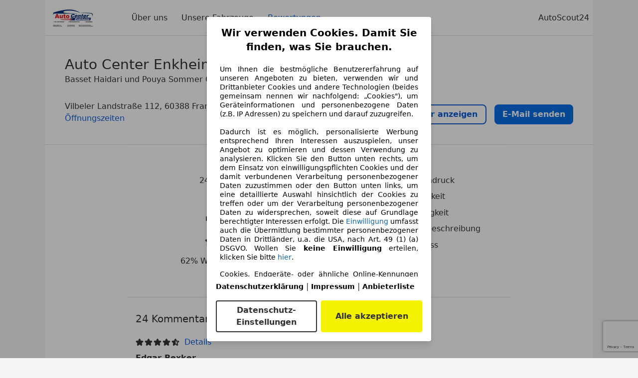

--- FILE ---
content_type: text/html; charset=utf-8
request_url: https://www.google.com/recaptcha/api2/anchor?ar=1&k=6LcQ_uYnAAAAACbgtJHpIsw_XfovtCGmJn-NgXSx&co=aHR0cHM6Ly93d3cuYXV0b3Njb3V0MjQuZGU6NDQz&hl=en&v=PoyoqOPhxBO7pBk68S4YbpHZ&size=invisible&anchor-ms=20000&execute-ms=30000&cb=5m47rkul8dvs
body_size: 48803
content:
<!DOCTYPE HTML><html dir="ltr" lang="en"><head><meta http-equiv="Content-Type" content="text/html; charset=UTF-8">
<meta http-equiv="X-UA-Compatible" content="IE=edge">
<title>reCAPTCHA</title>
<style type="text/css">
/* cyrillic-ext */
@font-face {
  font-family: 'Roboto';
  font-style: normal;
  font-weight: 400;
  font-stretch: 100%;
  src: url(//fonts.gstatic.com/s/roboto/v48/KFO7CnqEu92Fr1ME7kSn66aGLdTylUAMa3GUBHMdazTgWw.woff2) format('woff2');
  unicode-range: U+0460-052F, U+1C80-1C8A, U+20B4, U+2DE0-2DFF, U+A640-A69F, U+FE2E-FE2F;
}
/* cyrillic */
@font-face {
  font-family: 'Roboto';
  font-style: normal;
  font-weight: 400;
  font-stretch: 100%;
  src: url(//fonts.gstatic.com/s/roboto/v48/KFO7CnqEu92Fr1ME7kSn66aGLdTylUAMa3iUBHMdazTgWw.woff2) format('woff2');
  unicode-range: U+0301, U+0400-045F, U+0490-0491, U+04B0-04B1, U+2116;
}
/* greek-ext */
@font-face {
  font-family: 'Roboto';
  font-style: normal;
  font-weight: 400;
  font-stretch: 100%;
  src: url(//fonts.gstatic.com/s/roboto/v48/KFO7CnqEu92Fr1ME7kSn66aGLdTylUAMa3CUBHMdazTgWw.woff2) format('woff2');
  unicode-range: U+1F00-1FFF;
}
/* greek */
@font-face {
  font-family: 'Roboto';
  font-style: normal;
  font-weight: 400;
  font-stretch: 100%;
  src: url(//fonts.gstatic.com/s/roboto/v48/KFO7CnqEu92Fr1ME7kSn66aGLdTylUAMa3-UBHMdazTgWw.woff2) format('woff2');
  unicode-range: U+0370-0377, U+037A-037F, U+0384-038A, U+038C, U+038E-03A1, U+03A3-03FF;
}
/* math */
@font-face {
  font-family: 'Roboto';
  font-style: normal;
  font-weight: 400;
  font-stretch: 100%;
  src: url(//fonts.gstatic.com/s/roboto/v48/KFO7CnqEu92Fr1ME7kSn66aGLdTylUAMawCUBHMdazTgWw.woff2) format('woff2');
  unicode-range: U+0302-0303, U+0305, U+0307-0308, U+0310, U+0312, U+0315, U+031A, U+0326-0327, U+032C, U+032F-0330, U+0332-0333, U+0338, U+033A, U+0346, U+034D, U+0391-03A1, U+03A3-03A9, U+03B1-03C9, U+03D1, U+03D5-03D6, U+03F0-03F1, U+03F4-03F5, U+2016-2017, U+2034-2038, U+203C, U+2040, U+2043, U+2047, U+2050, U+2057, U+205F, U+2070-2071, U+2074-208E, U+2090-209C, U+20D0-20DC, U+20E1, U+20E5-20EF, U+2100-2112, U+2114-2115, U+2117-2121, U+2123-214F, U+2190, U+2192, U+2194-21AE, U+21B0-21E5, U+21F1-21F2, U+21F4-2211, U+2213-2214, U+2216-22FF, U+2308-230B, U+2310, U+2319, U+231C-2321, U+2336-237A, U+237C, U+2395, U+239B-23B7, U+23D0, U+23DC-23E1, U+2474-2475, U+25AF, U+25B3, U+25B7, U+25BD, U+25C1, U+25CA, U+25CC, U+25FB, U+266D-266F, U+27C0-27FF, U+2900-2AFF, U+2B0E-2B11, U+2B30-2B4C, U+2BFE, U+3030, U+FF5B, U+FF5D, U+1D400-1D7FF, U+1EE00-1EEFF;
}
/* symbols */
@font-face {
  font-family: 'Roboto';
  font-style: normal;
  font-weight: 400;
  font-stretch: 100%;
  src: url(//fonts.gstatic.com/s/roboto/v48/KFO7CnqEu92Fr1ME7kSn66aGLdTylUAMaxKUBHMdazTgWw.woff2) format('woff2');
  unicode-range: U+0001-000C, U+000E-001F, U+007F-009F, U+20DD-20E0, U+20E2-20E4, U+2150-218F, U+2190, U+2192, U+2194-2199, U+21AF, U+21E6-21F0, U+21F3, U+2218-2219, U+2299, U+22C4-22C6, U+2300-243F, U+2440-244A, U+2460-24FF, U+25A0-27BF, U+2800-28FF, U+2921-2922, U+2981, U+29BF, U+29EB, U+2B00-2BFF, U+4DC0-4DFF, U+FFF9-FFFB, U+10140-1018E, U+10190-1019C, U+101A0, U+101D0-101FD, U+102E0-102FB, U+10E60-10E7E, U+1D2C0-1D2D3, U+1D2E0-1D37F, U+1F000-1F0FF, U+1F100-1F1AD, U+1F1E6-1F1FF, U+1F30D-1F30F, U+1F315, U+1F31C, U+1F31E, U+1F320-1F32C, U+1F336, U+1F378, U+1F37D, U+1F382, U+1F393-1F39F, U+1F3A7-1F3A8, U+1F3AC-1F3AF, U+1F3C2, U+1F3C4-1F3C6, U+1F3CA-1F3CE, U+1F3D4-1F3E0, U+1F3ED, U+1F3F1-1F3F3, U+1F3F5-1F3F7, U+1F408, U+1F415, U+1F41F, U+1F426, U+1F43F, U+1F441-1F442, U+1F444, U+1F446-1F449, U+1F44C-1F44E, U+1F453, U+1F46A, U+1F47D, U+1F4A3, U+1F4B0, U+1F4B3, U+1F4B9, U+1F4BB, U+1F4BF, U+1F4C8-1F4CB, U+1F4D6, U+1F4DA, U+1F4DF, U+1F4E3-1F4E6, U+1F4EA-1F4ED, U+1F4F7, U+1F4F9-1F4FB, U+1F4FD-1F4FE, U+1F503, U+1F507-1F50B, U+1F50D, U+1F512-1F513, U+1F53E-1F54A, U+1F54F-1F5FA, U+1F610, U+1F650-1F67F, U+1F687, U+1F68D, U+1F691, U+1F694, U+1F698, U+1F6AD, U+1F6B2, U+1F6B9-1F6BA, U+1F6BC, U+1F6C6-1F6CF, U+1F6D3-1F6D7, U+1F6E0-1F6EA, U+1F6F0-1F6F3, U+1F6F7-1F6FC, U+1F700-1F7FF, U+1F800-1F80B, U+1F810-1F847, U+1F850-1F859, U+1F860-1F887, U+1F890-1F8AD, U+1F8B0-1F8BB, U+1F8C0-1F8C1, U+1F900-1F90B, U+1F93B, U+1F946, U+1F984, U+1F996, U+1F9E9, U+1FA00-1FA6F, U+1FA70-1FA7C, U+1FA80-1FA89, U+1FA8F-1FAC6, U+1FACE-1FADC, U+1FADF-1FAE9, U+1FAF0-1FAF8, U+1FB00-1FBFF;
}
/* vietnamese */
@font-face {
  font-family: 'Roboto';
  font-style: normal;
  font-weight: 400;
  font-stretch: 100%;
  src: url(//fonts.gstatic.com/s/roboto/v48/KFO7CnqEu92Fr1ME7kSn66aGLdTylUAMa3OUBHMdazTgWw.woff2) format('woff2');
  unicode-range: U+0102-0103, U+0110-0111, U+0128-0129, U+0168-0169, U+01A0-01A1, U+01AF-01B0, U+0300-0301, U+0303-0304, U+0308-0309, U+0323, U+0329, U+1EA0-1EF9, U+20AB;
}
/* latin-ext */
@font-face {
  font-family: 'Roboto';
  font-style: normal;
  font-weight: 400;
  font-stretch: 100%;
  src: url(//fonts.gstatic.com/s/roboto/v48/KFO7CnqEu92Fr1ME7kSn66aGLdTylUAMa3KUBHMdazTgWw.woff2) format('woff2');
  unicode-range: U+0100-02BA, U+02BD-02C5, U+02C7-02CC, U+02CE-02D7, U+02DD-02FF, U+0304, U+0308, U+0329, U+1D00-1DBF, U+1E00-1E9F, U+1EF2-1EFF, U+2020, U+20A0-20AB, U+20AD-20C0, U+2113, U+2C60-2C7F, U+A720-A7FF;
}
/* latin */
@font-face {
  font-family: 'Roboto';
  font-style: normal;
  font-weight: 400;
  font-stretch: 100%;
  src: url(//fonts.gstatic.com/s/roboto/v48/KFO7CnqEu92Fr1ME7kSn66aGLdTylUAMa3yUBHMdazQ.woff2) format('woff2');
  unicode-range: U+0000-00FF, U+0131, U+0152-0153, U+02BB-02BC, U+02C6, U+02DA, U+02DC, U+0304, U+0308, U+0329, U+2000-206F, U+20AC, U+2122, U+2191, U+2193, U+2212, U+2215, U+FEFF, U+FFFD;
}
/* cyrillic-ext */
@font-face {
  font-family: 'Roboto';
  font-style: normal;
  font-weight: 500;
  font-stretch: 100%;
  src: url(//fonts.gstatic.com/s/roboto/v48/KFO7CnqEu92Fr1ME7kSn66aGLdTylUAMa3GUBHMdazTgWw.woff2) format('woff2');
  unicode-range: U+0460-052F, U+1C80-1C8A, U+20B4, U+2DE0-2DFF, U+A640-A69F, U+FE2E-FE2F;
}
/* cyrillic */
@font-face {
  font-family: 'Roboto';
  font-style: normal;
  font-weight: 500;
  font-stretch: 100%;
  src: url(//fonts.gstatic.com/s/roboto/v48/KFO7CnqEu92Fr1ME7kSn66aGLdTylUAMa3iUBHMdazTgWw.woff2) format('woff2');
  unicode-range: U+0301, U+0400-045F, U+0490-0491, U+04B0-04B1, U+2116;
}
/* greek-ext */
@font-face {
  font-family: 'Roboto';
  font-style: normal;
  font-weight: 500;
  font-stretch: 100%;
  src: url(//fonts.gstatic.com/s/roboto/v48/KFO7CnqEu92Fr1ME7kSn66aGLdTylUAMa3CUBHMdazTgWw.woff2) format('woff2');
  unicode-range: U+1F00-1FFF;
}
/* greek */
@font-face {
  font-family: 'Roboto';
  font-style: normal;
  font-weight: 500;
  font-stretch: 100%;
  src: url(//fonts.gstatic.com/s/roboto/v48/KFO7CnqEu92Fr1ME7kSn66aGLdTylUAMa3-UBHMdazTgWw.woff2) format('woff2');
  unicode-range: U+0370-0377, U+037A-037F, U+0384-038A, U+038C, U+038E-03A1, U+03A3-03FF;
}
/* math */
@font-face {
  font-family: 'Roboto';
  font-style: normal;
  font-weight: 500;
  font-stretch: 100%;
  src: url(//fonts.gstatic.com/s/roboto/v48/KFO7CnqEu92Fr1ME7kSn66aGLdTylUAMawCUBHMdazTgWw.woff2) format('woff2');
  unicode-range: U+0302-0303, U+0305, U+0307-0308, U+0310, U+0312, U+0315, U+031A, U+0326-0327, U+032C, U+032F-0330, U+0332-0333, U+0338, U+033A, U+0346, U+034D, U+0391-03A1, U+03A3-03A9, U+03B1-03C9, U+03D1, U+03D5-03D6, U+03F0-03F1, U+03F4-03F5, U+2016-2017, U+2034-2038, U+203C, U+2040, U+2043, U+2047, U+2050, U+2057, U+205F, U+2070-2071, U+2074-208E, U+2090-209C, U+20D0-20DC, U+20E1, U+20E5-20EF, U+2100-2112, U+2114-2115, U+2117-2121, U+2123-214F, U+2190, U+2192, U+2194-21AE, U+21B0-21E5, U+21F1-21F2, U+21F4-2211, U+2213-2214, U+2216-22FF, U+2308-230B, U+2310, U+2319, U+231C-2321, U+2336-237A, U+237C, U+2395, U+239B-23B7, U+23D0, U+23DC-23E1, U+2474-2475, U+25AF, U+25B3, U+25B7, U+25BD, U+25C1, U+25CA, U+25CC, U+25FB, U+266D-266F, U+27C0-27FF, U+2900-2AFF, U+2B0E-2B11, U+2B30-2B4C, U+2BFE, U+3030, U+FF5B, U+FF5D, U+1D400-1D7FF, U+1EE00-1EEFF;
}
/* symbols */
@font-face {
  font-family: 'Roboto';
  font-style: normal;
  font-weight: 500;
  font-stretch: 100%;
  src: url(//fonts.gstatic.com/s/roboto/v48/KFO7CnqEu92Fr1ME7kSn66aGLdTylUAMaxKUBHMdazTgWw.woff2) format('woff2');
  unicode-range: U+0001-000C, U+000E-001F, U+007F-009F, U+20DD-20E0, U+20E2-20E4, U+2150-218F, U+2190, U+2192, U+2194-2199, U+21AF, U+21E6-21F0, U+21F3, U+2218-2219, U+2299, U+22C4-22C6, U+2300-243F, U+2440-244A, U+2460-24FF, U+25A0-27BF, U+2800-28FF, U+2921-2922, U+2981, U+29BF, U+29EB, U+2B00-2BFF, U+4DC0-4DFF, U+FFF9-FFFB, U+10140-1018E, U+10190-1019C, U+101A0, U+101D0-101FD, U+102E0-102FB, U+10E60-10E7E, U+1D2C0-1D2D3, U+1D2E0-1D37F, U+1F000-1F0FF, U+1F100-1F1AD, U+1F1E6-1F1FF, U+1F30D-1F30F, U+1F315, U+1F31C, U+1F31E, U+1F320-1F32C, U+1F336, U+1F378, U+1F37D, U+1F382, U+1F393-1F39F, U+1F3A7-1F3A8, U+1F3AC-1F3AF, U+1F3C2, U+1F3C4-1F3C6, U+1F3CA-1F3CE, U+1F3D4-1F3E0, U+1F3ED, U+1F3F1-1F3F3, U+1F3F5-1F3F7, U+1F408, U+1F415, U+1F41F, U+1F426, U+1F43F, U+1F441-1F442, U+1F444, U+1F446-1F449, U+1F44C-1F44E, U+1F453, U+1F46A, U+1F47D, U+1F4A3, U+1F4B0, U+1F4B3, U+1F4B9, U+1F4BB, U+1F4BF, U+1F4C8-1F4CB, U+1F4D6, U+1F4DA, U+1F4DF, U+1F4E3-1F4E6, U+1F4EA-1F4ED, U+1F4F7, U+1F4F9-1F4FB, U+1F4FD-1F4FE, U+1F503, U+1F507-1F50B, U+1F50D, U+1F512-1F513, U+1F53E-1F54A, U+1F54F-1F5FA, U+1F610, U+1F650-1F67F, U+1F687, U+1F68D, U+1F691, U+1F694, U+1F698, U+1F6AD, U+1F6B2, U+1F6B9-1F6BA, U+1F6BC, U+1F6C6-1F6CF, U+1F6D3-1F6D7, U+1F6E0-1F6EA, U+1F6F0-1F6F3, U+1F6F7-1F6FC, U+1F700-1F7FF, U+1F800-1F80B, U+1F810-1F847, U+1F850-1F859, U+1F860-1F887, U+1F890-1F8AD, U+1F8B0-1F8BB, U+1F8C0-1F8C1, U+1F900-1F90B, U+1F93B, U+1F946, U+1F984, U+1F996, U+1F9E9, U+1FA00-1FA6F, U+1FA70-1FA7C, U+1FA80-1FA89, U+1FA8F-1FAC6, U+1FACE-1FADC, U+1FADF-1FAE9, U+1FAF0-1FAF8, U+1FB00-1FBFF;
}
/* vietnamese */
@font-face {
  font-family: 'Roboto';
  font-style: normal;
  font-weight: 500;
  font-stretch: 100%;
  src: url(//fonts.gstatic.com/s/roboto/v48/KFO7CnqEu92Fr1ME7kSn66aGLdTylUAMa3OUBHMdazTgWw.woff2) format('woff2');
  unicode-range: U+0102-0103, U+0110-0111, U+0128-0129, U+0168-0169, U+01A0-01A1, U+01AF-01B0, U+0300-0301, U+0303-0304, U+0308-0309, U+0323, U+0329, U+1EA0-1EF9, U+20AB;
}
/* latin-ext */
@font-face {
  font-family: 'Roboto';
  font-style: normal;
  font-weight: 500;
  font-stretch: 100%;
  src: url(//fonts.gstatic.com/s/roboto/v48/KFO7CnqEu92Fr1ME7kSn66aGLdTylUAMa3KUBHMdazTgWw.woff2) format('woff2');
  unicode-range: U+0100-02BA, U+02BD-02C5, U+02C7-02CC, U+02CE-02D7, U+02DD-02FF, U+0304, U+0308, U+0329, U+1D00-1DBF, U+1E00-1E9F, U+1EF2-1EFF, U+2020, U+20A0-20AB, U+20AD-20C0, U+2113, U+2C60-2C7F, U+A720-A7FF;
}
/* latin */
@font-face {
  font-family: 'Roboto';
  font-style: normal;
  font-weight: 500;
  font-stretch: 100%;
  src: url(//fonts.gstatic.com/s/roboto/v48/KFO7CnqEu92Fr1ME7kSn66aGLdTylUAMa3yUBHMdazQ.woff2) format('woff2');
  unicode-range: U+0000-00FF, U+0131, U+0152-0153, U+02BB-02BC, U+02C6, U+02DA, U+02DC, U+0304, U+0308, U+0329, U+2000-206F, U+20AC, U+2122, U+2191, U+2193, U+2212, U+2215, U+FEFF, U+FFFD;
}
/* cyrillic-ext */
@font-face {
  font-family: 'Roboto';
  font-style: normal;
  font-weight: 900;
  font-stretch: 100%;
  src: url(//fonts.gstatic.com/s/roboto/v48/KFO7CnqEu92Fr1ME7kSn66aGLdTylUAMa3GUBHMdazTgWw.woff2) format('woff2');
  unicode-range: U+0460-052F, U+1C80-1C8A, U+20B4, U+2DE0-2DFF, U+A640-A69F, U+FE2E-FE2F;
}
/* cyrillic */
@font-face {
  font-family: 'Roboto';
  font-style: normal;
  font-weight: 900;
  font-stretch: 100%;
  src: url(//fonts.gstatic.com/s/roboto/v48/KFO7CnqEu92Fr1ME7kSn66aGLdTylUAMa3iUBHMdazTgWw.woff2) format('woff2');
  unicode-range: U+0301, U+0400-045F, U+0490-0491, U+04B0-04B1, U+2116;
}
/* greek-ext */
@font-face {
  font-family: 'Roboto';
  font-style: normal;
  font-weight: 900;
  font-stretch: 100%;
  src: url(//fonts.gstatic.com/s/roboto/v48/KFO7CnqEu92Fr1ME7kSn66aGLdTylUAMa3CUBHMdazTgWw.woff2) format('woff2');
  unicode-range: U+1F00-1FFF;
}
/* greek */
@font-face {
  font-family: 'Roboto';
  font-style: normal;
  font-weight: 900;
  font-stretch: 100%;
  src: url(//fonts.gstatic.com/s/roboto/v48/KFO7CnqEu92Fr1ME7kSn66aGLdTylUAMa3-UBHMdazTgWw.woff2) format('woff2');
  unicode-range: U+0370-0377, U+037A-037F, U+0384-038A, U+038C, U+038E-03A1, U+03A3-03FF;
}
/* math */
@font-face {
  font-family: 'Roboto';
  font-style: normal;
  font-weight: 900;
  font-stretch: 100%;
  src: url(//fonts.gstatic.com/s/roboto/v48/KFO7CnqEu92Fr1ME7kSn66aGLdTylUAMawCUBHMdazTgWw.woff2) format('woff2');
  unicode-range: U+0302-0303, U+0305, U+0307-0308, U+0310, U+0312, U+0315, U+031A, U+0326-0327, U+032C, U+032F-0330, U+0332-0333, U+0338, U+033A, U+0346, U+034D, U+0391-03A1, U+03A3-03A9, U+03B1-03C9, U+03D1, U+03D5-03D6, U+03F0-03F1, U+03F4-03F5, U+2016-2017, U+2034-2038, U+203C, U+2040, U+2043, U+2047, U+2050, U+2057, U+205F, U+2070-2071, U+2074-208E, U+2090-209C, U+20D0-20DC, U+20E1, U+20E5-20EF, U+2100-2112, U+2114-2115, U+2117-2121, U+2123-214F, U+2190, U+2192, U+2194-21AE, U+21B0-21E5, U+21F1-21F2, U+21F4-2211, U+2213-2214, U+2216-22FF, U+2308-230B, U+2310, U+2319, U+231C-2321, U+2336-237A, U+237C, U+2395, U+239B-23B7, U+23D0, U+23DC-23E1, U+2474-2475, U+25AF, U+25B3, U+25B7, U+25BD, U+25C1, U+25CA, U+25CC, U+25FB, U+266D-266F, U+27C0-27FF, U+2900-2AFF, U+2B0E-2B11, U+2B30-2B4C, U+2BFE, U+3030, U+FF5B, U+FF5D, U+1D400-1D7FF, U+1EE00-1EEFF;
}
/* symbols */
@font-face {
  font-family: 'Roboto';
  font-style: normal;
  font-weight: 900;
  font-stretch: 100%;
  src: url(//fonts.gstatic.com/s/roboto/v48/KFO7CnqEu92Fr1ME7kSn66aGLdTylUAMaxKUBHMdazTgWw.woff2) format('woff2');
  unicode-range: U+0001-000C, U+000E-001F, U+007F-009F, U+20DD-20E0, U+20E2-20E4, U+2150-218F, U+2190, U+2192, U+2194-2199, U+21AF, U+21E6-21F0, U+21F3, U+2218-2219, U+2299, U+22C4-22C6, U+2300-243F, U+2440-244A, U+2460-24FF, U+25A0-27BF, U+2800-28FF, U+2921-2922, U+2981, U+29BF, U+29EB, U+2B00-2BFF, U+4DC0-4DFF, U+FFF9-FFFB, U+10140-1018E, U+10190-1019C, U+101A0, U+101D0-101FD, U+102E0-102FB, U+10E60-10E7E, U+1D2C0-1D2D3, U+1D2E0-1D37F, U+1F000-1F0FF, U+1F100-1F1AD, U+1F1E6-1F1FF, U+1F30D-1F30F, U+1F315, U+1F31C, U+1F31E, U+1F320-1F32C, U+1F336, U+1F378, U+1F37D, U+1F382, U+1F393-1F39F, U+1F3A7-1F3A8, U+1F3AC-1F3AF, U+1F3C2, U+1F3C4-1F3C6, U+1F3CA-1F3CE, U+1F3D4-1F3E0, U+1F3ED, U+1F3F1-1F3F3, U+1F3F5-1F3F7, U+1F408, U+1F415, U+1F41F, U+1F426, U+1F43F, U+1F441-1F442, U+1F444, U+1F446-1F449, U+1F44C-1F44E, U+1F453, U+1F46A, U+1F47D, U+1F4A3, U+1F4B0, U+1F4B3, U+1F4B9, U+1F4BB, U+1F4BF, U+1F4C8-1F4CB, U+1F4D6, U+1F4DA, U+1F4DF, U+1F4E3-1F4E6, U+1F4EA-1F4ED, U+1F4F7, U+1F4F9-1F4FB, U+1F4FD-1F4FE, U+1F503, U+1F507-1F50B, U+1F50D, U+1F512-1F513, U+1F53E-1F54A, U+1F54F-1F5FA, U+1F610, U+1F650-1F67F, U+1F687, U+1F68D, U+1F691, U+1F694, U+1F698, U+1F6AD, U+1F6B2, U+1F6B9-1F6BA, U+1F6BC, U+1F6C6-1F6CF, U+1F6D3-1F6D7, U+1F6E0-1F6EA, U+1F6F0-1F6F3, U+1F6F7-1F6FC, U+1F700-1F7FF, U+1F800-1F80B, U+1F810-1F847, U+1F850-1F859, U+1F860-1F887, U+1F890-1F8AD, U+1F8B0-1F8BB, U+1F8C0-1F8C1, U+1F900-1F90B, U+1F93B, U+1F946, U+1F984, U+1F996, U+1F9E9, U+1FA00-1FA6F, U+1FA70-1FA7C, U+1FA80-1FA89, U+1FA8F-1FAC6, U+1FACE-1FADC, U+1FADF-1FAE9, U+1FAF0-1FAF8, U+1FB00-1FBFF;
}
/* vietnamese */
@font-face {
  font-family: 'Roboto';
  font-style: normal;
  font-weight: 900;
  font-stretch: 100%;
  src: url(//fonts.gstatic.com/s/roboto/v48/KFO7CnqEu92Fr1ME7kSn66aGLdTylUAMa3OUBHMdazTgWw.woff2) format('woff2');
  unicode-range: U+0102-0103, U+0110-0111, U+0128-0129, U+0168-0169, U+01A0-01A1, U+01AF-01B0, U+0300-0301, U+0303-0304, U+0308-0309, U+0323, U+0329, U+1EA0-1EF9, U+20AB;
}
/* latin-ext */
@font-face {
  font-family: 'Roboto';
  font-style: normal;
  font-weight: 900;
  font-stretch: 100%;
  src: url(//fonts.gstatic.com/s/roboto/v48/KFO7CnqEu92Fr1ME7kSn66aGLdTylUAMa3KUBHMdazTgWw.woff2) format('woff2');
  unicode-range: U+0100-02BA, U+02BD-02C5, U+02C7-02CC, U+02CE-02D7, U+02DD-02FF, U+0304, U+0308, U+0329, U+1D00-1DBF, U+1E00-1E9F, U+1EF2-1EFF, U+2020, U+20A0-20AB, U+20AD-20C0, U+2113, U+2C60-2C7F, U+A720-A7FF;
}
/* latin */
@font-face {
  font-family: 'Roboto';
  font-style: normal;
  font-weight: 900;
  font-stretch: 100%;
  src: url(//fonts.gstatic.com/s/roboto/v48/KFO7CnqEu92Fr1ME7kSn66aGLdTylUAMa3yUBHMdazQ.woff2) format('woff2');
  unicode-range: U+0000-00FF, U+0131, U+0152-0153, U+02BB-02BC, U+02C6, U+02DA, U+02DC, U+0304, U+0308, U+0329, U+2000-206F, U+20AC, U+2122, U+2191, U+2193, U+2212, U+2215, U+FEFF, U+FFFD;
}

</style>
<link rel="stylesheet" type="text/css" href="https://www.gstatic.com/recaptcha/releases/PoyoqOPhxBO7pBk68S4YbpHZ/styles__ltr.css">
<script nonce="156Bur187W76Dz1XEuf2Pw" type="text/javascript">window['__recaptcha_api'] = 'https://www.google.com/recaptcha/api2/';</script>
<script type="text/javascript" src="https://www.gstatic.com/recaptcha/releases/PoyoqOPhxBO7pBk68S4YbpHZ/recaptcha__en.js" nonce="156Bur187W76Dz1XEuf2Pw">
      
    </script></head>
<body><div id="rc-anchor-alert" class="rc-anchor-alert"></div>
<input type="hidden" id="recaptcha-token" value="[base64]">
<script type="text/javascript" nonce="156Bur187W76Dz1XEuf2Pw">
      recaptcha.anchor.Main.init("[\x22ainput\x22,[\x22bgdata\x22,\x22\x22,\[base64]/[base64]/[base64]/[base64]/[base64]/[base64]/KGcoTywyNTMsTy5PKSxVRyhPLEMpKTpnKE8sMjUzLEMpLE8pKSxsKSksTykpfSxieT1mdW5jdGlvbihDLE8sdSxsKXtmb3IobD0odT1SKEMpLDApO08+MDtPLS0pbD1sPDw4fFooQyk7ZyhDLHUsbCl9LFVHPWZ1bmN0aW9uKEMsTyl7Qy5pLmxlbmd0aD4xMDQ/[base64]/[base64]/[base64]/[base64]/[base64]/[base64]/[base64]\\u003d\x22,\[base64]\\u003d\\u003d\x22,\[base64]/DqMKkwoXCkcOlMQLCvMKDw7zDjmYFwpzCsWHDn8OgUcKHwrLCtMK6Zz/Dj2nCucKyBMK2wrzCqEBCw6LCs8O3w4lrD8KGH1/CusKJb0N7w6PCrgZISsOwwoFWRMKOw6ZYwpsHw5YSwrsnasKvw5rCksKPwrrDr8KlME3DjlzDjUHCuwVRwqDChwM6acKyw7F6bcKBHT8pMwRSBMONwrLDmsK2w4TCpcKwWsOhL30xOcKGeHsswq/DnsOcw6fCusOnw7wnw5pfJsOUwofDjgnDrV0Qw7FYw71RwqvChW8eAXpRwp5Vw4jCu8KEZXk2aMO2w6EABGBmwpVhw5U3I0k2wrzCnk/Dp3MAV8KGYwfCqsO1EVBiPkrDucOKwqvCsBoUXsOYw6rCtzFhMUnDqzXDoW8rwq1pMsKRw6fClcKLCSoIw5LCowTCpAN0wp4bw4LCumoAfhcTwpbCgMK4F8KCEjfCh37DjsKowqPDtn5LQcKEdXzDqATCqcO9wqtKWD/[base64]/CqcK4eArDvcO1wpzCvS05ZMO+ZcOJw5Qzd8O3w5vCtB0Sw7rChsOOBxfDrRzCg8K3w5XDnj3DiFUsXMKEKC7Dq1TCqsOaw6AufcKITQsmScKYw73ChyLDnMKmGMOUw6HDs8KfwoscTC/CoGbDrz4Rw5Fxwq7DgMKRw6PCpcK+w7XDthh+SMKeZ0QPRFrDqVoMwoXDtWrChFLCi8OCwqpyw4k1MsKGdMOiQsK8w7lYaA7DnsKgw7FLSMOPcwDCusKFwp7DoMOmWxDCpjQ8fsK7w6nCqU3Cv3zCjxHCssKNFcOaw4t2GcOkaAAiMMOXw7vDjcKGwoZmbH/[base64]/DuhPCtMKnSVnClsKRwoLCt8OQf8OEbsOZFMKgYyLDrsKkSBkdwrxaLsO5w5Iuwq/DncKoDDF1wqwicMO4fcK6Pj7DgDTDlMKZE8OuZsOZbMKsZ1Npw4IJwqsvw7hrJcKSw6/CqVrDocOMw6vCp8KKw4bCo8Kqw5PCmsOVw53DoDdLfntSQ8Kwwrcce2bCtWDDlhrCq8KpJ8KOw5sOVsKDNcKncsK+YFdYMcKHJgksGTbCsA3DgRY0AMOgw6zDmMOew4oYLG7DgkYbwobDoj/CoVVowqbDvcKqKx/DrUzDv8KmdVvDpkfChcOZLsO9bsKYw6jDi8Kzwr8Mw7HChsO9VjTCrzzCu1/[base64]/Dv8OHwqd5c8KiwpzCnQPCpMKUwrjCvgtqwrZRw7bCpcKPw6/ClHrDtT4nwrDCkMKtw5IZwoPDlDMJwo7ChnFDI8OeMcOrw4JYw7dqw7LCqcOXH1tDw7Jfw4DChmPDmF7CtU7DhlEhw4lhTsK5X2XCniMcdSMzR8KKwq/[base64]/[base64]/DgsOuwqrCjmJhwpgWRsKFw6l5ZsOXCQjDqmjCtAAXLcKQU0TDiMKbwpjCmC/DngrCq8KLRUd6wrjCtQrCvnTCphR3KsKnZsO6C1HDkcK+woDDnMK7YQbCl0MkJcOgMcOzwqZXw57CpMKNHMKTw6TCty3ClDzCuEQna8KKfgYDw5PCkSJJVMO5wr/Ck0HDjT0ewockwrgxK2nCrWjDhXHDri/[base64]/DpsK3w6jDu8OMN0/Dkkx4wpcnwqVEwqg/w79RW8KvURt+PA/[base64]/CrsOjw7YMwqLDhMK/w74Nw4bDrEfCmxABwoY/wqJYw7DCk3BUWcOJw7zDt8OqWl0MWMOSw7J5w4TCjGQ7wrzDgMKwwrjChsKzw5rCpMKvScO7wo9AwrAPwohyw5jCkD40w6bCgwjCrUjDvhQKW8OUwrEew7wNEMKfw5DCvMKGDG/ConhzQg7CkcKGK8KxwoPCigXCo2dJS8Khw78+w4NIBwIBw77DvsKxSsOYacKRwoxBwrfDu0PDj8KgPz3CpwPCtsO4w5psPhnDlk1Dwr1Sw4AZD2jDocODw5lncVbCncKqayrCjUoSwq3CiGLCqk7CuRolwqHCphrDoh8iBWZzwoPClS/CgMOMaA1pccKVA13ChcOEw6rDrS7CnMKpRjV0w69OwqlkUjHDujzDksOQw446w6nCjjLDuwV6wrbDhgdCDTg/woQ3wp7DhcODw5IAw5RsYcOydF8+CVxDZFnCiMK1w6Y/wqkjw5LDusOuLsKcX8K1BmjDvkfCtcO8fQdiIEgIwqdSE2zCicKXe8Kgw7DDvnLCjMKtwqHDo8K1wpXDuy7Cj8KSQHHDrMKywrjDgMKbw6/Co8OfPgvCjVLDtcKXw5PCq8OmHMKaw7zDlRlIOhZFBMOCNRBPV8OuRMOVCloow4PCg8O+NsKHZmImw5jDsGgRwp8yXcKvwpjCh2gtw68CK8Krw7fCicOMw5TDiMK/EcKaTz5tEzXDnsO0w6NEwrN0FH0mw6TDpFvDrMKbw7nClcOAwqnCrMOjwo4mecKCBgDCs1LDq8O3wp98PcKBOgjChDbDmcKVw6TChcKBexvDksKNMw3Cgn4VcMOewrDDr8Klw40LNWtVbWvCisKiw6A0fsOdBl/DhsKGc17CgcOYw79qasKMBMKwX8KBOMKdwoBSwpLDviofwrldw5vChgtYwoDCj34Rwo7Cs2ReJMO6wppYw5/DvHjCnVsRwpTChcODw6zCnMKlw7ZeRngjTR7DsAZICsOkXVbCm8KEcXQvbsOgwqQdLCQwbsOSwp3DmjDDh8OBSsO2XcOZPMKcw5xRZCMvRiQsKj1nwr/CsHMjEQZNw6FqwosAw4PDlR5STToTJmXChsKZw6dYUSFAMsOIw6HDqz/DsMKhAEfDjQZwFhdSworCoC8rwpcCOmvCgMOxw4DCtTbCn1rDizNbwrHDg8KBw71iw5JGbBfCq8Kpw7jDgsObZsOHHcO+wotPw5M9cAfDjsKBwozChjJLbHbCqcOEDcKrw7lewpzCpFd3EcOVPsKHUmbCqHcqFE/DpX/DocOQw58/cMKzRsKNw6BiXcKsesOjw73CkU/CisOvw4gDY8ODZxwcBsOtw4PCl8Ogw7jCnXASw4JUwpfCnUQ2My5dw4XCmgTDuk4OdhBbKAlRw5PDvzpnIyJQcMKmw64Ew4zCr8OTB8OCwrVEfsKRDsKOVH99w7XDhyPDksK9wr7CqHLDu13DhBEOQBECZQMcXcOtwr5wwrYFHjQ0w6nCgThPw6/Dm2lnwpEkIUjCjWoqw4bCicK8w75MFyXCj2bDrsKgHsKnwrTCnH88OcOmwrrDrMKuNVskwonCpcO1Q8OTw5/DiCrDkWAXV8K7w6XDt8OsfcOGw4VUw503KHXCq8KJZR1mLC/CvVnDjMKrw7bCnsOvw4rChcOpcMKlwq7CpUXDvQDCmF8ywoTCssK6UsKjJ8KoMXsYwoUPwqIJTB/Dp0puw4rCjnDDhU93wp3DsELDp1lDwr3DiVM7w5gAw53DiRbClRo/w4XCmGReIXF3XGHDizl5B8OLSXPCi8OLacO/wrh2MMKzwqrCjMKDw5rDgTPDnUYCYGEMBVJ8w6DDizwYXUjCsCtSwpTCv8Khw7M1PMK8w4rDsHpyIsKUIG7CmiDDhB0RwrvClcO9OzZbw6/DsR/ChsO0LMKXw5E3wroaw5UGYcOsHMKnw4zDrcKREygpw7nDh8KFw5Y2csK0w6XCgF7DmsOQw4dPw67DpsKrw7DDpsKmw43DtsKNw6Vvw4/[base64]/[base64]/Dkxp8wrYOwo7Dp8O/eMKVJcOywq52w7HCpcKNb8K0VMK9TMK7BE8Vwp/[base64]/w6BpHsKhw5bDkn3DrMKHw6nDvMKCw4pOEsOqwpFiHsK/[base64]/woZdw71awoDDihsOVGbCjFIEZMKTAMKlwp7Doz/CuCvCmDk9csKjwrwuPj3CkcOSwo/Cii7Dk8O2w6zDj1tdGjrDvj7DjcK1w7lWw7nCsDVBwpnDvlcJwpnDmEYeA8KGAcKDBcKBwo5zw4jDvcO3FHnDiBvDuSjClEjDu0bChzrCkVfDr8O2AsKIZcKcIMKrB33DkSEawoDCnEx1GmkEc13Dt0XDtRnDsMK8F3MowqIvwrxzw57Cv8OQXBlLw5fCqcK/w6TDr8KGwrPDksOhcF/[base64]/CscOlfcKvw5fDq8Ktw4YkMMK7MMK8w7UKwqQrw5duwqZiw5PDkcOKw53DtWN2QcKJCcKKw69jw5XCrsKRw4I7ZX4Cw4TDpBsvHynDn1UiC8Obw64Fw4rDmidbwo/CvxjDm8Oxw4nDuMKSwo/[base64]/ZX9GwobDkx7CucKJw6EGw4bCtw3DoglOcWvDoArDnEwKb1jCjS/DjcKvwobCksOWwrwkFsK5fMK6w6fDux7CvW3CtwLDhjbDhHfCjMOyw6BGwrBGw4JLTSDCocOpwpvDgcKEw6vDpH3DhcKVwqNNPTEnwrw4wpUNal7CvMOcw44Cw5FUCh7DkMKjRMKdZlsmwrFMBk7CnMKmw5vDo8ODGlHCtC/[base64]/w7IXw4DDncO+dsK3bnHDggzDvcKtNsO2CMKkw5gUw57CojAgX8K+w6wMw5prwotaw4cMw7sOwpvDgcK7XlHDgXslUnvCj1TDgSUYQDoowqYBw5HDkMO2wpwvTsKyEEVcZcOTGsKWbMK/wphMwpJIA8O3GFhJwrnCu8ObwrnDkj1LfUnDhQQ9BsKqdy3Ct2PDsTrCiMKzY8KCw7vCtcOKQcOPWVjChMOqwppgwqo8YsO6wqPDiArCs8KBRBRTwqgxworCnxDDlgXCvy0vwodPET3CiMOPwpvDrMKYbsOIwpjCs3nDkDguPg/CsBd3bX5Dw4LDgsKeesOnw5MOwq/Dn1zDscOuQV3Ck8OXw5PCuU4IwotYw7bCk0XDtsOjwpQxwrwUAD7DngrCpsOEw5gQw6rDhMK0woLChMOYVUJow4XDnRxTeTTCocK0TsOjJMKcw6R0QsKgecKKwosOanVzDRB2wofDr3/CvUsDFMOfUVTDjMKuCk/[base64]/[base64]/Cq8OVUMK5GsONBsOtwowOw5LDgVB7w4c5S8OZw4fDi8OuRT49w4DCn8Omc8KNQHYZwoViWMOrwrtRAsKGHMOIwrARw4/CtlkeIsK5GMK/Nn3DpsO5d8O1w6bCgyARaXFmRmQ4B0kcw6LDiSpdQMKUw4PDlcKUw53DicONZMO4w5/DnsOtw4XDuAdjcsO/[base64]/CpsKTwqDDq2PCgkBoG8OgwoFNaMKSF3/CuU1Lwq/[base64]/CrjfCuxctw4DDn8K+wo1QYsO3w47Dk8KQwojCpHvDtgEKSzfCtcK7f1gqw6ZTwpVcwq7Dlzd+KMOJS3QFVGvCp8KPw63Dj2tPw48jLkEBAzt9w6tvCTwhw6VVw7IxRCNaw7HDssK5w7fCisKzwoxuGsOMwrnCncK/[base64]/DlMKLwrpZAi9uw4PDscOdw5/DkcK8w6w9Y8KIcsOYw59iwp/DvVHCuMKZw6DCgUPCs1x5MSvDrMKcw4s+w63DjV3CrsO2esKKNsKJw6bDtsO4woR7wpzCjG7CtcK7w5zClWDCh8O/[base64]/[base64]/[base64]/w4VSw6cZMMKLWcOIJsKVw45kKMOuGknCow7DlsKuwrZXdkLCrGPDicKQTMKZU8OESMK/[base64]/CSvCo8Orw4ZuwpnCgnInw4HCuVN2w5/[base64]/DusOYw4gMw4nDvMKVwrUbw7sVw7jCsxHDr8OGb3TCh0PCkmEMw4fDqMKww75FccKlw5XDg3Flw6TCpMKuwrsPwpnCgCF3LsOvXz/Ck8KpEMOXw5oWw6QwAl/Dh8KGBR/Cq3hUwoAXSMOnwovDlg/CqsOwwrF6w73CoBoRwpMBw5DDoFXDok/Do8Kjw4fChTvDjMKLw5jCqsOPwq4ww7XDtidWVEBmwpFPZcKCTcK+P8OFwp8mdQHCnWzDlQbDssKQLELDq8K+wr3CtiIAwr/CosOpGA7Co0hLTcKiTS3Duxk9M1V1K8OMZWM3Qm3Dp3LDqlXDkcKSw6LDq8OSPMOdO1PDpcKuTGR9MMK/[base64]/QBzDvMO1DndNwrUWwr9qW8K9bcOiwpQEwobCucK9woIlwqYOwp8oBz7Dg1rCvsKVCmNywq7CgDjDn8KFw40Bc8Otw6zCvyJ2YsK0CW/[base64]/CgcKXeXJ8Oh3DsMKAZR9+FMOOw4JhCcKaw6/CjxLDtm5+w7xZAEZ5wpYsZ2LDo1bDpSLDrMOhw7PCnmkRGFvDq1gbw5PCuMKMPUhsNnbDnBs1fMKXwr7CpUzDtwrCqcKlw63DoT3CvB7CqsOGwpjCosK/[base64]/[base64]/CiWcCwozDm8OMG8KED3M5wpjDnik4RAYsw5oPwpUqHsOZE8KENibDvMK0ezrDqcOJDmzDtcOACCh7ATcQXsKkwpgqP3Fpw45UGgHCrA0QcTwCbVcpVwDDqcOgwofCjMOFSMOfNTDCs2DDvsO4RMK/[base64]/[base64]/DksO2HcO5QG3DvsOaODXDpsObCgoXworCjGLDtsKewpPDuMKtw5EFw7zDp8KMJT/DgUXDs2kAwptowpnCnjdFw47ChT/DiQxmw5PDsAAcNcKXw7bCrSbDuhJZwrstw7TCksKXw75tE3o2D8KQAcK7BsOcwr5Ew4HCtMK/w4MwEwFZO8KMBQQvFmF2wrzDjTbCkh93cAIaw4fCmCR3w4XCkVFuw47DhDvDlcKvOsKZJnhIw7/CtsKZw6PDvsOrwrvDi8KowrjDlMKZwobDpm7DkXEsw5Nzw4TDgmDCv8KCBwx0fxNww6sXN3Z7w5ESH8OpIl1eCCTCg8ODwr3Dp8K8wqg1w7F8wq4mTXzDoGnCu8KxbTlGw59DAsKbeMKJw7EgdsO/w5c1w4FFXF8qw7N+w4o8XsKFJHPCsW7CvAlhwr/ClMKxwpbDn8KUw6XDuFrCl07DisOePMOXw6/[base64]/CuVnDr8OyZMOBwq8+woV1W8OrwoAnwqPCosKuQMKnw4wXwqZpcsKnIsOIw7ErL8KqLsO9wpQJwrQqUR9FW00uLcKOwo3DtxjCq2Y4CGbDucOewo/DicOpwpPDuMKCMhN9w4w8N8O+I2/DusK1w7Jnw4LCv8OZLsOOwrLCqmQvwpbCqMOyw4JsJxxwwonDocKgSVhuRC7DvMO9wonDqzh7KsK/[base64]/[base64]/Ci8KrJ8OXLyU1YVvCl8KZR8OdZsONNFVdBGjDgcK7VsOJw7zDsDLDmFdHfHrDnBc/QXwaw6HDkmTDiz7Di3XCn8O6wp/[base64]/PXA4D8K3VcKmw7cXwqcFwpARV8O8LcKAFcOHeWTCjg9pw4Ybw5XCn8K2ZyVJasKDwpEtDXXDrmzCrjrDkgJoAAXCngIRf8KSJ8O0Q3/[base64]/Dhg5BM8KSG8OGasKHwoE7w6INwo/DoFtGVU/Dn2kTw7RjJX5jLsKqw4DDlwNLTFbCoXzCnsOdHMOjw77DhMOYejs3MR1JbTfDkGnCv3XCgQZbw78Gw4tswp12fCMxD8KfcEt6w4dPPADCk8KPKXHCscOWZsKdacO+wo7CtsKtw5MKw6JlwooeJcOEc8K9w7/[base64]/w4jDmsKha01/JcKzwr5lRW91woXDtWdMRMK8w7rCk8KAMErDrThDRgbCnwLCosKewoDCq1/Cq8KBw6fCtHTCjT7DiR8KRsO2NmYwW2nCnCQeV3wYwqnCl8OUFl9GXhXCiMO6wqcHABQedBvCnsOMwp/CrMKLw5nCtkzDksKSw4HDkXR9wofDk8OOwq3Ct8KSfmfDmcKEwqxEw40ZwqbDtMOVw58kw6lXPiVIFMOjODDDsD7CmsOGDsOED8KnwonCh8O+BcKyw7cGQcOnSHPCrjkVwpYlXMOGU8Kpd1Aow6YKMMK1EGrDrcKuBgjCgcO/[base64]/Dq8K3MyY7w4XDpQPDuGxiwrZxwrPDt0NbESbCqBzCsgxpKlHDsyHCkFLCugPCixcuNx1GI2bDrxkIPU8Uw5lORcOpXw4HfwfDkXJ/wqF3bMOwacOUUm0wS8OmwpzCskJka8KxdMOuc8Oqw4E5w6QRw5jCinlAwr9Jwo/Dti3CrMKRV1DDu14Gw57CqMKCw5QBw7Qmw69OKMO5wo1jw4jClGfDu2JkakBKw6nChcO/[base64]/Cgz0ydDPCmsKqw6otE1wqBmrCiSTCpW17woN5wrnDlV4VwprCrGzDhXXCkMKZTwfDpG7DkBUlKwbCr8KoUnpEw6XDt23Dig/[base64]/DuMKrw6TDnMOVwqsUw6zDn8OHJMK+w7rCisOnbAMGw53Cl3DCthLCvgvClSvCsTHCoS0GQ0EFwpQDwr7DsUJ4wo3Dv8O2w4rDo8OGw6QWwpI+R8OvwrZ1dEVrwqEhCsOTwoQ/w6ZBPyMqw5A5JhLCgMOlZC1MwqjCo3PDnsKyw5LCvcOqwp/[base64]/DhcKBd8OCTxtYKSQUwqTCj23CgMOmwrTDqcO8Z8KmFSTCigZlwp7Do8OawqPChMKvQ2nDhlgtwpbCtsKZw7gqdTzCkHEOw4dQwoDDnxVNP8OeWzPDtcKQwod4VVFwb8KgwpMIw5/[base64]/[base64]/DssOpP8OEcmt5CsOnwrVNwpvCpQ7ChUhgwrXClsO9XcOrCXvCkx9Yw6lMwrTDvsKken/CinRUC8OZwojDlMOVUMO+w6/CllDDrhw1TsKEdhJWXcKULMKKwrstw6oAwp/CtMKmw7rCpFYzw7/Cn1FCQcOowrwaO8KNOkwPBMOOw4LDp8OBw4vCtVbDh8K2wpvDl3nDuHvDgjTDvcKSKGXDizPCoQ/DnztHwoJswpNOwpHDkjE3wqvCvmd/w6nDvkTCiWnDhxHDosK3wp8+w6LCs8KhLD7CmCvDtylMI2jDhsOgw6vCjsK6F8Oew6x9wqbCmmILw4/Dp0pVU8OVw4/CqMK5R8K4wro4w5/DmMOlYsKzwovCjgnDhsOpD3BMGygvwp3DtCHClcKhwqZ9w4LCisKRwovCmcKxw4cNGyIiwrw+wrpVLDIVXcKCAE7DmTlRSMORwogNw7JZwq/CoQPCrMKSOkbDg8KvwodgwqEIDMOqwrrClTwuVsK4w7UYMFPDrlUrw43CoWDDlsKrFsOTV8KhGMOYw7AZwoLCp8O1IcOQwpbCucOGVX0vw4Ylwq3DjMOYS8O5w7tRwpvDmsK9w6EpVRvCsMOUeMOUPsOobm9/w51wU1EUwq/DhcKLwohnWsKIIMOaNsKFwr/DvTDCuRFlwpjDmsOxw4nDlwPCjm1Hw6ExQ2rCiyN1SsOhw5ZIw7nDs8KWYTAwLcOmLcOqwr7DsMK/w6XCr8ObbQLDkMOSAMKnw4DDqg7ChMOzBmx6wowKwpTDjcO7w6chIcKZRXHDjMKVw6TCqWPDgsOsa8Ohwq9YJTUaARxYJT0dwprDicKvRVxswqLDjSgaw4cxdsKkwpvCpcOEw4rDr146LXkEcGBADmFXw7rCg3khL8Kww7IQw5/DpREjd8OXAsKbRsKTwpnCjsOGQURaSAHDmmcxBsOUBn7CgQEXwrDDosOUS8K/w53DmWrCusOowp9CwrV6QMKNw6HDmMOew65Vw7DCp8KRwr/DhgbCuyTCs2zCgMKNw57DphrCisOVwp7DkMKJPRoYw6thwqBBasOuYyfDo8KbVzHDgMOoL0jCuRbDtcKyBsO/S1QWwqTCgkUrw70hwrwewq7CkgfDssKLOcK7w6wTTD8xK8OuRcK0OUvCqmRsw74aYydbw7nCscKIQgbCpCzCm8KTHEPDmMOVNUlsM8OBw6fCnhQAw4DCn8KNw5PCrg8lTsK3XTg1SS4Xw5Eua0l9WsKaw49ONmlgVFHDnMKjw6jCpMKLw6R5IDMjwo/CognCmQbDj8OjwqE+JsKlH3ACw4hdPMOTwp0aAMOsw7EDwrfDv3DCgcObD8O2FcKCEMKmJsKbW8OSwq8xOS7DiGnDsConwrRSwrQTDVMaEsKPGcOtU8OKUMOMcMORwo/CvVvCpMKGwpUXVsKiFsKmwpoFBMOJRMOQwp3DvRMbw4A/EmTDlcKUPcOkAcOgwq0Hw7DCqMOkYwdBd8KrFMOEf8K+Jw18NsKQw6nCmDPDicOjwrddEsKxJlg7acONwqLCj8OoV8Ofw60fEcOVwpIDe0fCkWzDkMKvw4l/H8Ozw4sbTDN5woxiBsOGIsK1w7IJQ8OrKzgnw4zCq8KWwp8pw5fDq8KYW1bCvW/DqkspE8OVw6EhwqrDrAwcZjlsG1x/wphCGRsPe8O/OEwCOVfCscKedsKnwp/DlMOsw6rDkQguN8OMwrbChwhiH8Olw5NANUnCkkJcQl44w53Dj8OwwoPDvUPCqghPesKwZn4iw5LDo1xtwo/DgD7CrSwywozDqnAYAQzDq0N3wqLDlTjCjsKlwoZ9S8KUwpJmJibDph7DqE9CHsKXw5Q0bcOoBg1LFz5gFR3CjHNcGsOdO8OMwoJQAmgMwqocwozCtHhAEMO/[base64]/RhIFVmA+U3JfGS/DmSQIRcKJw6hxw7rCmcOsU8Onw7IAwrtlbXzDjcKAwqdzRgnCvmBUw5/DjcKrDcOKwqgsFsKvwrnDu8Opw6HDsTjCgMOCw6hjbAvChsK6N8KSJ8KsPhNZNUBpHy7DucKsw4nClk3DmcKDwpdFYcOPwqlEPcKRWMOmMMOdLg/DqCjCtsOvJHXCnMOwLWoFCcKRChkYe8OcT3zDgsK/w4VNw6PCtsK0w6YBwogqw5LDgSTDpjvCo8OAFMK8VzXCo8K6Mm/CisKcOcOFw7sfw75FeXEdw4UiJCXCmsK/w5DDukJJwrNBNsKzO8O0DcKRw4wlDAkuwqHDkcKuXsOiw4HCi8KDemhre8KSw5fDo8KPw73CuMKDDErCp8O7w7LDvWPDq3TCnRskDAHDlMOVw5M0EMK1w5RgH8O1QcOkw6cxZG3CpyTChErDlmfDlcKGCgfDgycxw5rDhg/Cl8OnL2FFw6nCnMOkw5srw6t8Gm0oeiNLc8K0w5tAwqoew47Do3I1w4gNwqg7w4I/wqXCssKTNcOHM1ZOK8K5wrh2asO3w7jDqcKZw71yCcOdw6tYN1lUe8K/d1nChMKYwoJJw7pjw7LDo8OZAMKjSHnDi8Ojw7IAHMO7HQZaAsKfagYRGmcbdsOdRgvCgwzCqRxtB3DCiG48wpxAwoppw7bDqMKvwrPCi8O6ZcKWEjTDrU/[base64]/Dj8K2wosUAcKtwoFEXcOOPxTDoR1NwoYKw5k0wq/CgBLDtsKsYnfCnDLCgybDki3Cpn59w6EzZW3DvGrCuldSLsKMw6XCq8KkMybCuWg6w7LCisOUwoNDbi7DjMKhGcKIPsOXw7B9FivDqsK1VBLCucKyK2QcEMOjw6vDmTDCs8Kuwo7CnGPCpkcLw5vCgcOJV8KWwrjDucKCw5XCvRjDlCY4YsKBH2PDkzzCkzFaJMK/LWsaw75LDQV4JMOCwqnCuMK7f8KRw7TDkUFewogawqHClDHDl8OewphOwrjDqw7DryPDjVtYf8OhB27DgQ/ClRPCt8Oww7oFw7zCmcKMEg3Drn9sw5RBc8K1ElXDqREBX0zDu8OyWhZ4wphuw4lXwqoOw5oxa8O1EsKZw7hAwpMeKMOya8O5w6xIwqPDn2x3wrp/wqvDgcKSwq/[base64]/wrfDgCDDqsOUwqQQD8KHw7vCrFzCksKyf8Knw4RFKMK3wp7CoFbDnirDjcK5wpXCgAHDicOuQsO/w6LCv2EpRsOqwpV4ScOjXjFZWMK2w7YJwqdFw6HDsEoFwofCgVNEaGAYJ8KhHgQ1OnjDp318VUhSMm0yejXDhxDCoBPCjhLDqMK9KTrDtyLCqVlFw5bCmyU1woM9w6DDj2rDoX9cWkHCgF4Iw5vDlEHCpsOebWXCvkh4wo8hL0/Cn8Otw5VXw4XDvyomCFgcw5wUDMObRCLDqcOgw7hpK8KWXsK7wo0YwolXwqFZwrLChsKccA/CpATDoMOWfsKHw7pLw6vCnMKEw4PDnBXCnWHDiToWFcKiwronwqoQw4xQXMOIQMO6wrPDq8OpDC/CmALDnsOBw63DtXDCs8Kww59rwpFSw7wdw4FGLsOEf1rCoMOLSXdMAsKfw6BycX0dwpwdwqDDjTJaLsKCw7Ejw6dDH8O3d8KxwojDtMKgblHCkwLCoQPDg8OmKcO3wroRIXnCqhbCvMOEwqvCmcKPw7vCqCrCr8ONwrPDisONwrXDqsObJ8KIRmIOGh/DssOkw6vDsyROeg8HMMKfBgpmw6zChGPDosKBw5vDpcK/wqHDhRXDulxTw7fCiEXDkR4FwrfDjsKMeMOPwoHDmMOow5hPwoxzw5/Di0whw5VXw496U8K0wpbDt8OJJ8Kow43CpS3CncO7wr3CisKfT2/DqcOhw5gUw4Rswqo+w4Qzw7bDq0vCs8KVw4DDp8KFw6PDhMKHw4F2wr/[base64]/CisKwwoDCl8KKFcKLw57DssKrw5XCsU3ClUw6woPCmsOawoJgwr1tw5LDqMKPw6o0Q8K+E8O1RcKlw67DqWY0dUECw4nCkzsywofCvcOWw555BMO6w5VzwpHCpMK2wrtPwqA1BQ1dNcKQwrdAwqM6QVTDksKkBhg/w5ZMCE7Ck8OMw5JII8KGwr3DkjY2wpJow7DCuGbDmFpJw5HDrAw0DGZuEHJvAcKCwpEXw5JubsKpwqQGwqAbTFzCocO7w4Ntw5gnFcOtw43CgycHwrXCpV/DpisMGE8bw4g2asKbH8KQw78Lwq82BcK/[base64]/CisOpSWhrw4LDqnzCp2HDo2Ixwr9gwpkYw4FBwr3DoCLCmDbDqSxZw7tvw64OwpLDmMKJwoDDgMOlGmrCvsO2eTtcw4tfwqY4wpR8w4QaLHhbw4jCksKRw57CjMKTwrtvblZewqVxWG3Ch8OWwq/[base64]/ChMOYX1trwqFsdcKHw7Unw4w7eUQOw7XDkhDDuA7Cp8OaBMO/[base64]/DpwU5U0TCm8KQwqvDusOmZGjDvMOJwpcjK8KQwqXDosOgwrnDtMOqeMOQw4pPw6E9wpPCrMKEwobCvcK/[base64]/CoD3DlC49U8KWe294Yyc4FsKsZlFEY8O5AMOSB0rCmsKMNHTDtMK0w4lLe2zDoMO/wpDDkBLDsnvDhWVyw6LCo8K1DsO5WcK4I3rDjsOLbMOnwobCh0XCtygZwqXDq8KcwpjDh2nDvlrChMO0UcOBOUAcasK0w63DnsODw4cNw6bCvMOZVsO/w5hWwq4gKj/DgcKjw7gVcRMwwqxAB0XClxrCmVrDhTl7wqdOcsKhw7rDmRtIwqM3Bk7DrDjCu8KLHmdRw5UhbcO2wqYaW8KFw448FAjCtRfCvyQjw6rDlMKqwrN/[base64]/w7IxQynCqsOOw7rCgsKrVxY9w69sw7jCm8KbdsK4YsK2MMKrEcOIJV4Iw6YreXJkAG/[base64]/ChxLDgEMwYcOqZsKoC8K+YcKPJBLDnzMmEQ0cQzrDuERQwqzCkMOKTcOkw4QoRMKbdcOjXcKOD3dsWGdsNy/DjEoNwrpSw5zDgUdyUMKuw5fDi8OcGsKuw7BABE8sEsOgwpHCqQ7DkRjCscOFYmBewqIvwrhoUsKyem/Cj8Oew6rChjTCuFtiw5rDkV/ClRLCngRqwq7DssOhwoQIw5wjXMKlMU/CpMKYR8OHwqnDiwY2wozDnsOBHxIPa8O2NkQsVMOPSzHDmMOXw7nDoWFCHwsAwpXCpsOHwpd1w7fDtgnDszhRwq/Cuw1Kw6sDRGt2XV3CiMOsw4nCjcKgw6w6Ex/CqWFywotoKMKlRsK/wojCsg1WaibDjz3DsjM/wro1wrjDqHhjYkVOFcKBw7pbw4Jawp0Jw5zDmw7CuxfCpMK8wrrDujx8bcKfwrPDjQ8mNsOkw5/[base64]/MsKcZsKdbWAbF1HClsOQCmE9csKJU8Osw5stAF7DqmgjCTlywqdCw6MnQsK6fsOGw4XDnQDCmkZRcW/DgBLDksK7JcKVRBgRw6B4cXvCuU1kwpsWw4LDrcK8F0fDrknDm8OdFcOPUsOJwr8Sc8OMN8OyKU3DoxoBL8OVwrHCpQYMwo/[base64]/[base64]/CmcKONH4saR7Dqw7CuWR6w6lYRsKHUcOZw4DCqsKpRWXCo8OJwpHDqMKaw5dWw5l9d8KtwrjCscKxw6DChW/Cl8KCfAJbC1HChsOgwpoMGz9SwoXCploybcOqw7dUbsKyW2/CkR7ChyLDskARLx7DkcOywphiC8OyHBzCisKQNS5xwr7DuMKqwq/DoyXDp1pNw6cGdcKmJsOuViYcwqPDtAPCl8ObIz/DmFcRw7bDtMK8wotVLMOmdwXDi8KoezPCu3E1AsOAe8K2wqTDosKwfsKoIcONBVp1wr/ClMKUwoXDhsKBJXrCvsO2w4h0GsKVw6TDisKiwocLJAfCncOJBxIdChPDtsKRwovCqMOva2AXW8OVNsOawpsJwqMefXHDtcKxwpYGworDi3jDt2XDg8K2QsKpPBo/GMO8wot1wq3DuzPDm8OtXMKHWRHDl8KCVcKSw68LTBoJCkZIRsOofnnDrcOSVsOywrHDpMOzB8ORw7dkwonCmcOZw4olw444GcO1bg5/w69PHcOawrV+wp5Aw6vDmMKSwo/DjyvCksKDFsK9KkdTTW5LFcOBFsOrw7hjw67DmMOVwqfChcKJwovDhnUPAQwgLHZAaSg+w5zCqcKeJ8O7eQbDqHvDrMORwp7DrjjDgsOsw5JrFkbDjlRDw5JYOsOiwrhbwpN4bmnDkMOaUcOpwqhpPjMfw5fCgMOxNzbDjMOSw6XDiw/DnsKGBmwZwoJIw508XcOEwrRCQV/[base64]/DuUR0w4jDkUPDi8KdJFjDlA1MVjwXw4bCsnfCuMK5woTCikFBwow9wpFNw7Q3LXzCkw/[base64]/XUrDosKVw5FNRltDw7rDiMKBw6fCoHjCj8OZXWNgwovDknoNBcKzwqjDosOKdcOlJMOYwr3Do01xWXbCjzbDisOJwrLDrWvDj8KQBiLDj8KzwosKBEfCqTXCtF/[base64]/DusOuRsOVO8KBwqXCuwY9wqEWwqAeFMKMwpdbwpbDnWnDmsKpM3bCriM4QsKNN37DjVcNImsaTcKJwrXDvcOFwoZhcWnCgMKTEA9ow7ZDCmDDgS3Dl8KRQ8OmHsO3HsOhw5XCswLCqnPCt8Kgwrgbw7wgZ8OgwrbCllzDp2rDk0vCumrDiSjChk/[base64]/[base64]\\u003d\\u003d\x22],null,[\x22conf\x22,null,\x226LcQ_uYnAAAAACbgtJHpIsw_XfovtCGmJn-NgXSx\x22,0,null,null,null,1,[21,125,63,73,95,87,41,43,42,83,102,105,109,121],[1017145,304],0,null,null,null,null,0,null,0,null,700,1,null,0,\[base64]/76lBhnEnQkZnOKMAhmv8xEZ\x22,0,0,null,null,1,null,0,0,null,null,null,0],\x22https://www.autoscout24.de:443\x22,null,[3,1,1],null,null,null,1,3600,[\x22https://www.google.com/intl/en/policies/privacy/\x22,\x22https://www.google.com/intl/en/policies/terms/\x22],\x22OyJsiWJlIeVU0rpSU8Peigv2ZUBcwmK5Shg5YUD9N9A\\u003d\x22,1,0,null,1,1769103137611,0,0,[43,108,169],null,[15,99,89,244,146],\x22RC-XWepWe2-eFHVJw\x22,null,null,null,null,null,\x220dAFcWeA7MJcgZ45ISpLAkMsd7tUW2RopaUy9T4uiXEAuS5QMyWL3Im00bOtuCTuHyIcuJDpqraNOc_zKcWKzEkECoxCdIgwpaQw\x22,1769185937548]");
    </script></body></html>

--- FILE ---
content_type: text/javascript
request_url: https://www.autoscout24.de/assets/dealer-detail/_next/static/chunks/486-bd0f15fd10d160d6.js
body_size: 4980
content:
"use strict";(self.webpackChunk_N_E=self.webpackChunk_N_E||[]).push([[486],{236:(e,t,r)=>{r.d(t,{A:()=>i});var n=r(1683),a=r(7430);function i(e){return function(e){if(Array.isArray(e))return(0,n.A)(e)}(e)||function(e){if("undefined"!=typeof Symbol&&null!=e[Symbol.iterator]||null!=e["@@iterator"])return Array.from(e)}(e)||(0,a.A)(e)||function(){throw TypeError("Invalid attempt to spread non-iterable instance.\nIn order to be iterable, non-array objects must have a [Symbol.iterator]() method.")}()}},1683:(e,t,r)=>{r.d(t,{A:()=>n});function n(e,t){(null==t||t>e.length)&&(t=e.length);for(var r=0,n=Array(t);r<t;r++)n[r]=e[r];return n}},3108:(e,t,r)=>{r.d(t,{A:()=>f});var n=r(4232),a=r(7428),i=r(8791),s=r(3448),o=r(8251),c=r(7876),l=function(e){var t=e.grades,r=(0,a.BV)().translations,i=(0,n.useState)(!1),s=i[0],l=i[1];return(0,c.jsxs)(c.Fragment,{children:[(0,c.jsx)("button",{className:"sc-link",onClick:function(){return l(!s)},children:r["pages.reviews.details"]}),(0,c.jsx)("div",{className:"dp-ratings_details-block",children:s&&(0,c.jsx)(o.U,{grades:t})})]})},u=r(1597),d=function(e){var t=e.grades,r=(0,a.BV)().translations;return(0,c.jsx)(c.Fragment,{children:(0,c.jsx)(u.m_M,{pos:["top center"],triggerElement:(0,c.jsx)("a",{children:r["pages.reviews.details"]}),className:"review-details-tooltip",children:(0,c.jsx)(o.U,{grades:t})})})},p=function(e){var t=e.review,r=t.replyText,n=t.replyCreated,i=e.shouldShowReportButtons,s=e.onReportClick;if(!r)return null;var o=(0,a.BV)(),l=o.translations,u=o.dealerInfoPage.customerName;return(0,c.jsxs)("div",{className:"dp-review-response","data-testid":"review-response",children:[l["pages.reviews.answer"],":"," ",(0,c.jsx)("span",{className:"sc-font-bold",children:u}),(0,c.jsx)("p",{children:r}),(0,c.jsxs)("div",{className:"dp-review_footer",children:[(0,c.jsx)("p",{className:"sc-font-s sc-font-silent",children:n}),void 0!==i&&i&&s&&(0,c.jsx)("button",{className:"sc-link",onClick:s,children:(0,c.jsx)("span",{className:"sc-font-s",children:l["pages.reviews.report"]})})]})]})};let f=function(e){var t,r,o=e.review,u=e.showReply,f=e.shouldShowReportButtons,v=void 0!==f&&f,m=e.detailsType,h=void 0===m?"none":m,g=e.handleShowCommentReportClick,b=e.handleShowReplyReportClick;if(!o.stars)return null;var y=(0,a.BV)().translations,w=(0,n.useState)(!1),j=w[0],x=w[1],S=(0,n.useState)(!1),N=S[0],A=S[1];return(0,c.jsxs)("div",{className:"dp-review","data-testid":"review",children:[(0,c.jsx)(i.A,{average:o.stars}),null!==(t=o.grades)&&void 0!==t&&t.length&&"block"===h?(0,c.jsx)(l,{grades:o.grades}):null!==(r=o.grades)&&void 0!==r&&r.length&&"tooltip"===h?(0,c.jsx)(d,{grades:o.grades}):null,(0,c.jsx)("h3",{className:"sc-padding-bottom-s sc-margin-top-s sc-font-m sc-font-bold","data-cs-mask":!0,children:o.name}),(0,c.jsx)("p",{className:"sc-padding-bottom-s sc-font-m",children:o.reviewText}),(0,c.jsxs)("div",{className:"dp-review_footer",children:[(0,c.jsx)("p",{className:"sc-font-s sc-font-silent",children:o.created}),v&&(0,c.jsx)("button",{className:"sc-link",onClick:function(){g?g(o.reviewId):(A(!1),x(!j))},children:(0,c.jsx)("span",{className:"sc-font-s",children:y["pages.reviews.report"]})})]}),(0,c.jsx)(s.N,{reviewId:o.reviewId,open:j,onSuccess:function(){return x(!1)}}),void 0!==u&&u&&(0,c.jsxs)(c.Fragment,{children:[(0,c.jsx)(p,{review:o,shouldShowReportButtons:v,onReportClick:function(){b?b(o.reviewId):(x(!1),A(!N))}}),(0,c.jsx)(s.N,{reviewId:o.reviewId,open:N,onSuccess:function(){return A(!1)}})]})]})}},3448:(e,t,r)=>{r.d(t,{N:()=>g});var n=r(3857),a=r(236),i=r(3081),s=r.n(i),o=r(1597),c=r(4232),l=r(7428),u=r(6284),d=r(638);function p(e,t){var r=Object.keys(e);if(Object.getOwnPropertySymbols){var n=Object.getOwnPropertySymbols(e);t&&(n=n.filter(function(t){return Object.getOwnPropertyDescriptor(e,t).enumerable})),r.push.apply(r,n)}return r}function f(e){for(var t=1;t<arguments.length;t++){var r=null!=arguments[t]?arguments[t]:{};t%2?p(Object(r),!0).forEach(function(t){(0,u.A)(e,t,r[t])}):Object.getOwnPropertyDescriptors?Object.defineProperties(e,Object.getOwnPropertyDescriptors(r)):p(Object(r)).forEach(function(t){Object.defineProperty(e,t,Object.getOwnPropertyDescriptor(r,t))})}return e}function v(){return(v=(0,n.A)(s().mark(function e(t,r,n){var a;return s().wrap(function(e){for(;;)switch(e.prev=e.next){case 0:return e.next=2,fetch("".concat(d.A.apiPrefixCf,"/send-review-fraud-report"),{method:"POST",headers:{"Accept-Language":n,"Content-Type":"application/json"},body:JSON.stringify(f(f({},t),{},{reCaptchaToken:r}))});case 2:return a=e.sent,e.abrupt("return",a);case 4:case"end":return e.stop()}},e)}))).apply(this,arguments)}var m=r(5839),h=r(7876),g=function(e){var t=e.reviewId,r=e.open,i=e.onSuccess,u=(0,l.BV)(),p=u.dealerInfoPage.culture,f=u.cultureIso,g=u.translations,b=(0,m.t)().addBannerNotification,y=(0,c.useState)(""),w=y[0],j=y[1],x=(0,c.useState)(""),S=x[0],N=x[1],A=(0,c.useState)(""),E=A[0],k=A[1],O=(0,a.A)([,,,,,]).map(function(e,t){return g["pages.reviews.report.reason".concat(t+1)]}),I=(0,c.useState)(O[0]),C=I[0],P=I[1],D=(0,c.useState)(!1),R=D[0],T=D[1];if("nl-NL"===p||!r)return null;function U(){return(U=(0,n.A)(s().mark(function e(r){var n,a,c;return s().wrap(function(e){for(;;)switch(e.prev=e.next){case 0:if(r.preventDefault(),!R){e.next=3;break}return e.abrupt("return");case 3:return T(!0),n=function(){return(0,o.sxq)({category:"rating",action:"click",label:"send-fraud-report|success"})},a=function(){return(0,o.sxq)({category:"rating",action:"click",label:"send-fraud-report|error"})},e.prev=6,e.next=9,new Promise(function(e,t){try{grecaptcha.ready(function(){try{grecaptcha.execute(d.A.recaptcha.siteKey,{action:"submit"}).then(e,t)}catch(e){t(e)}})}catch(e){t(e)}});case 9:return c=e.sent,e.next=12,function(e,t,r){return v.apply(this,arguments)}({reviewId:t,name:w,email:S,reason:C,message:E},c,f);case 12:if(e.sent.ok)n(),b({message:"".concat(g["notification.email-succ"]," ").concat(S),type:"confirmation"}),i();else a(),b({message:g["notification.email-err-server"],type:"error"});e.next=20;break;case 16:e.prev=16,e.t0=e.catch(6),a(),b({message:g["notification.email-err-client"],type:"error"});case 20:return e.prev=20,T(!1),e.finish(20);case 23:case"end":return e.stop()}},e,null,[[6,16,20,23]])}))).apply(this,arguments)}return(0,h.jsxs)("form",{className:"dp-review-report-form",onSubmit:function(e){return U.apply(this,arguments)},"data-testid":"dp-review-report-form","data-cs-mask":!0,children:[(0,h.jsx)("p",{className:"sc-font-m sc-font-bold dp-report-title",children:g["pages.reviews.report.question"]}),(0,h.jsx)("div",{className:"dp-review-report-input",children:(0,h.jsx)(o.pde,{id:"dp-review-report-input-name",label:"".concat(g["pages.contact.form-name"]," (").concat(g["pages.contact.form-optional"],")"),name:"dp-review-report-input-name","data-testid":"dp-review-report-input-name",placeholder:"",value:w,onChange:function(e){j(e.target.value)},disabled:R})}),(0,h.jsx)("div",{className:"dp-review-report-input",children:(0,h.jsx)(o.pde,{id:"dp-review-report-input-email",label:g["pages.contact.form-email"],name:"dp-review-report-input-email","data-testid":"dp-review-report-input-email",placeholder:"",value:S,onChange:function(e){N(e.target.value)},type:"email",required:!0,disabled:R})}),(0,h.jsx)("label",{htmlFor:"dp-review-report-input-reason",className:"dp-review-reason-label",children:g["pages.reviews.report.details"]}),(0,h.jsx)(o.l6P,{id:"dp-review-report-input-reason",name:"dp-review-report-input-reason","aria-label":g["pages.reviews.report.details"],value:C,onChange:function(e){P(e.target.value)},required:!0,"data-testid":"dp-review-report-select-reason",disabled:R,children:O.map(function(e,t){return(0,h.jsx)("option",{value:e,children:e},t)})}),(0,h.jsx)(o.TMX,{id:"dp-review-report-input-message",name:"dp-review-report-input-message",label:"".concat(g["pages.reviews.report.remarks"]," (").concat(g["pages.contact.form-optional"],")"),placeholder:"",value:E,onChange:function(e){k(e.target.value)},"data-testid":"dp-review-report-input-message",disabled:R}),(0,h.jsx)("p",{className:"dp-review-report-legal",children:g["pages.reviews.report.legal"]}),(0,h.jsx)("div",{className:"sc-grid-row",children:(0,h.jsx)(o.$nd,{mode:"primary",type:"submit",className:"sc-pull-right","data-testid":"dp-review-report-send-button",disabled:R,children:g["pages.reviews.report.send"]})}),(0,h.jsx)("p",{className:"sc-font-silent sc-font-s dp-review-report-legal",children:g["pages.reviews.report.legal2"]})]})}},3857:(e,t,r)=>{function n(e,t,r,n,a,i,s){try{var o=e[i](s),c=o.value}catch(e){r(e);return}o.done?t(c):Promise.resolve(c).then(n,a)}function a(e){return function(){var t=this,r=arguments;return new Promise(function(a,i){var s=e.apply(t,r);function o(e){n(s,a,i,o,c,"next",e)}function c(e){n(s,a,i,o,c,"throw",e)}o(void 0)})}}r.d(t,{A:()=>a})},4390:(e,t,r)=>{r.d(t,{y:()=>a});let n=e=>{let t,r=new Set,n=(e,n)=>{let a="function"==typeof e?e(t):e;if(!Object.is(a,t)){let e=t;t=(null!=n?n:"object"!=typeof a||null===a)?a:Object.assign({},t,a),r.forEach(r=>r(t,e))}},a=()=>t,i={setState:n,getState:a,getInitialState:()=>s,subscribe:e=>(r.add(e),()=>r.delete(e)),destroy:()=>{console.warn("[DEPRECATED] The `destroy` method will be unsupported in a future version. Instead use unsubscribe function returned by subscribe. Everything will be garbage-collected if store is garbage-collected."),r.clear()}},s=t=e(n,a,i);return i},a=e=>e?n(e):n},4459:(e,t,r)=>{var n=r(4232),a="function"==typeof Object.is?Object.is:function(e,t){return e===t&&(0!==e||1/e==1/t)||e!=e&&t!=t},i=n.useState,s=n.useEffect,o=n.useLayoutEffect,c=n.useDebugValue;function l(e){var t=e.getSnapshot;e=e.value;try{var r=t();return!a(e,r)}catch(e){return!0}}var u="undefined"==typeof window||void 0===window.document||void 0===window.document.createElement?function(e,t){return t()}:function(e,t){var r=t(),n=i({inst:{value:r,getSnapshot:t}}),a=n[0].inst,u=n[1];return o(function(){a.value=r,a.getSnapshot=t,l(a)&&u({inst:a})},[e,r,t]),s(function(){return l(a)&&u({inst:a}),e(function(){l(a)&&u({inst:a})})},[e]),c(r),r};t.useSyncExternalStore=void 0!==n.useSyncExternalStore?n.useSyncExternalStore:u},5691:(e,t,r)=>{r.d(t,{Pj:()=>u,vt:()=>p});var n=r(4390),a=r(4232),i=r(5712);let{useDebugValue:s}=a,{useSyncExternalStoreWithSelector:o}=i,c=!1,l=e=>e;function u(e,t=l,r){r&&!c&&(console.warn("[DEPRECATED] Use `createWithEqualityFn` instead of `create` or use `useStoreWithEqualityFn` instead of `useStore`. They can be imported from 'zustand/traditional'. https://github.com/pmndrs/zustand/discussions/1937"),c=!0);let n=o(e.subscribe,e.getState,e.getServerState||e.getInitialState,t,r);return s(n),n}let d=e=>{"function"!=typeof e&&console.warn("[DEPRECATED] Passing a vanilla store will be unsupported in a future version. Instead use `import { useStore } from 'zustand'`.");let t="function"==typeof e?(0,n.y)(e):e,r=(e,r)=>u(t,e,r);return Object.assign(r,t),r},p=e=>e?d(e):d},5712:(e,t,r)=>{e.exports=r(9852)},5794:(e,t,r)=>{r.d(t,{A:()=>a});var n=r(7430);function a(e,t){return function(e){if(Array.isArray(e))return e}(e)||function(e,t){var r=null==e?null:"undefined"!=typeof Symbol&&e[Symbol.iterator]||e["@@iterator"];if(null!=r){var n,a,i,s,o=[],c=!0,l=!1;try{if(i=(r=r.call(e)).next,0===t){if(Object(r)!==r)return;c=!1}else for(;!(c=(n=i.call(r)).done)&&(o.push(n.value),o.length!==t);c=!0);}catch(e){l=!0,a=e}finally{try{if(!c&&null!=r.return&&(s=r.return(),Object(s)!==s))return}finally{if(l)throw a}}return o}}(e,t)||(0,n.A)(e,t)||function(){throw TypeError("Invalid attempt to destructure non-iterable instance.\nIn order to be iterable, non-array objects must have a [Symbol.iterator]() method.")}()}},7186:(e,t,r)=>{let n;r.d(t,{A:()=>o});let a={randomUUID:"undefined"!=typeof crypto&&crypto.randomUUID&&crypto.randomUUID.bind(crypto)},i=new Uint8Array(16),s=[];for(let e=0;e<256;++e)s.push((e+256).toString(16).slice(1));let o=function(e,t,r){if(a.randomUUID&&!t&&!e)return a.randomUUID();let o=(e=e||{}).random||(e.rng||function(){if(!n&&!(n="undefined"!=typeof crypto&&crypto.getRandomValues&&crypto.getRandomValues.bind(crypto)))throw Error("crypto.getRandomValues() not supported. See https://github.com/uuidjs/uuid#getrandomvalues-not-supported");return n(i)})();if(o[6]=15&o[6]|64,o[8]=63&o[8]|128,t){r=r||0;for(let e=0;e<16;++e)t[r+e]=o[e];return t}return function(e,t=0){return s[e[t+0]]+s[e[t+1]]+s[e[t+2]]+s[e[t+3]]+"-"+s[e[t+4]]+s[e[t+5]]+"-"+s[e[t+6]]+s[e[t+7]]+"-"+s[e[t+8]]+s[e[t+9]]+"-"+s[e[t+10]]+s[e[t+11]]+s[e[t+12]]+s[e[t+13]]+s[e[t+14]]+s[e[t+15]]}(o)}},7430:(e,t,r)=>{r.d(t,{A:()=>a});var n=r(1683);function a(e,t){if(e){if("string"==typeof e)return(0,n.A)(e,t);var r=Object.prototype.toString.call(e).slice(8,-1);if("Object"===r&&e.constructor&&(r=e.constructor.name),"Map"===r||"Set"===r)return Array.from(e);if("Arguments"===r||/^(?:Ui|I)nt(?:8|16|32)(?:Clamped)?Array$/.test(r))return(0,n.A)(e,t)}}},7462:(e,t,r)=>{r.d(t,{R:()=>c});var n=r(1597),a=r(5039),i=r.n(a),s=r(5839),o=r(7876),c=function(){var e=(0,s.t)(),t=e.bannerNotifications,r=e.removeBannerNotification;return t.forEach(function(e,n){setTimeout(function(){r(e.id)},n<t.length-1?250:5e3)}),(0,o.jsx)("div",{className:"dp-notifications-banners-list_container",children:t.map(function(e){return(0,o.jsx)("div",{className:i()("dp-notifications-banner_wrapper",e.deleted&&"dp-notifications-banner_deleted"),"data-testid":"notification-banner",children:(0,o.jsx)(n.AdF,{title:e.title,buttons:e.buttons,message:e.message,notificationType:e.type})},e.id)})})}},8251:(e,t,r)=>{r.d(t,{U:()=>i});var n=r(8791),a=r(7876),i=function(e){var t=e.grades;return(0,a.jsx)("div",{className:"dp-ratings-block",children:t.map(function(e){return(0,a.jsxs)("div",{className:"dp-ratings-block_item",children:[(0,a.jsx)(n.A,{average:e.stars||0}),e.label]},e.label)})})}},8806:(e,t,r)=>{e.exports=r(4459)},9852:(e,t,r)=>{var n=r(4232),a=r(8806),i="function"==typeof Object.is?Object.is:function(e,t){return e===t&&(0!==e||1/e==1/t)||e!=e&&t!=t},s=a.useSyncExternalStore,o=n.useRef,c=n.useEffect,l=n.useMemo,u=n.useDebugValue;t.useSyncExternalStoreWithSelector=function(e,t,r,n,a){var d=o(null);if(null===d.current){var p={hasValue:!1,value:null};d.current=p}else p=d.current;var f=s(e,(d=l(function(){function e(e){if(!c){if(c=!0,s=e,e=n(e),void 0!==a&&p.hasValue){var t=p.value;if(a(t,e))return o=t}return o=e}if(t=o,i(s,e))return t;var r=n(e);return void 0!==a&&a(t,r)?t:(s=e,o=r)}var s,o,c=!1,l=void 0===r?null:r;return[function(){return e(t())},null===l?void 0:function(){return e(l())}]},[t,r,n,a]))[0],d[1]);return c(function(){p.hasValue=!0,p.value=f},[f]),u(f),f}}}]);

--- FILE ---
content_type: text/javascript
request_url: https://www.autoscout24.de/assets/showcar/brave-flamingo/full-script-R46N47PL.js
body_size: 2419
content:
var r=(t,e)=>({iso:t,tld:e!==void 0?e:t}),h=r("de"),g=r("be"),_=r("at"),x=r("es"),T=r("it"),v=r("fr"),E=r("nl"),C=r("lu"),b=r("pl"),k=r("hu"),B=r("bg"),L=r("ro"),P=r("cz"),M=r("ru"),R=r("hr"),G=r("se"),S=r("tr","com.tr"),D=r("ua","com.ua"),A=r("gb","com"),F=r("ca"),N=r("ca","autohebdo.net");var a=t=>({iso:t}),m=a("nl"),f=a("en"),c=a("fr"),y=a("de"),I=a("it"),U=a("es"),O=a("pl"),j=a("hu"),W=a("bg"),H=a("ro"),V=a("cs"),z=a("ru"),$=a("hr"),J=a("sv"),K=a("tr"),X=a("uk");var n=(t,e,o)=>({country:e,language:t,pathPrefix:o,iso:`${t.iso}-${e.iso.toUpperCase()}`,javaIso:`${t.iso}_${e.iso.toUpperCase()}`}),l=n(y,h),dt=n(y,_),gt=n(I,T),mt=n(U,x),ft=n(c,v),yt=n(c,C),wt=n(c,g,"fr"),ht=n(m,g,"nl"),_t=n(m,E),xt=n(W,B),Tt=n($,R),vt=n(j,k),Et=n(O,b),Ct=n(H,L),bt=n(z,M),kt=n(V,P),Bt=n(J,G),Lt=n(K,S),Pt=n(X,D),Mt=n(f,A),Rt=n(c,N),Gt=n(f,F),Z=[l,dt,gt,mt,ft,yt,wt,ht,_t,xt,Tt,vt,Et,Ct,bt,kt,Bt,Lt,Pt,Mt,Rt,Gt];var p=t=>{let e=t.length+1;return document.cookie.split(";").map(o=>o.trim()).filter(o=>o.substring(0,e)===`${t}=`).map(o=>decodeURIComponent(o.substring(e)))[0]||null};var St=(t,e)=>{let o=e.split("/")[1]||null;return Z.find(s=>t?.endsWith(s.country.tld)&&(s.pathPrefix===void 0||s.pathPrefix.toLowerCase()===o))||null},d=t=>{let e=t.host.replace(/:\d+$/,"");return St(e,t.pathname)};var q=t=>t==="com"?"int":t,Q=t=>{let e=t.endsWith(".com.tr")||t.endsWith(".com.ua")?3:2;return t.split(".").slice(-1*e).join(".").replace(/:.*$/,"")},Y=t=>{let e=typeof window=="object"?window.location.hostname:void 0;if(t){let s={"en-CA":"autotrader_ca","fr-CA":"autohebdo_net","nl-NL":"autotrader_nl"}[t.iso];if(s)return s;if(t.iso==="de_AT"){if(e){let i=Q(e);if(i==="gebrauchtwagen.at")return"gebrauchtwagen_at";if(i==="autoscout24.at")return"autoscout24"}return"gebrauchtwagen_at"}}if(e){let o=Q(e),i={"autotrader.ca":"autotrader_ca","autohebdo.net":"autohebdo_net","autoscout24.at":"autoscout24","gebrauchtwagen.at":"gebrauchtwagen_at","autotrader.nl":"autotrader_nl","leasingmarkt.de":"leasingmarkt_de"}[o];if(i)return i}return"autoscout24"};var Dt=typeof window=="object"?window.location.hostname.split(".").pop()||"com":"unknwon",At=typeof window=="object"&&location.hostname.startsWith("www.autoscout24.")?"/snowy-owl/v1/events":"https://www.autoscout24.com/snowy-owl/v1/events",Ft=q(Dt),Nt=typeof location=="object"?location.href.includes("local"):!0,It=typeof window=="object"?p("as24Visitor"):"",w=t=>{if(!t)return;let e=d(location)||l,o=Y(e),s=JSON.stringify({events:[{...t,culture:e.iso,market:Ft,as24_visitor_id:It,url:location.href,user_agent:navigator.userAgent,brand:o,platform:"web",is_test_event:Nt,created_at:Date.now()}]});navigator.sendBeacon(At,s)};var u=null,Ut=t=>{if(!u){u=t;return}u.vehicles=u.vehicles||[],t.vehicles?.length&&(u.vehicles=u.vehicles.concat(t.vehicles))},Ot=()=>{document.visibilityState==="hidden"&&(w(u),u=null)};typeof document<"u"&&document.addEventListener("visibilitychange",Ot);var jt=t=>{let e=document.cookie.match(new RegExp("(^| )"+t+"=([^;]+)"));return e?e[2]:void 0};function tt(t){switch(t){case"gebrauchtwagen.at":return"gwat";case"autotrader.nl":return"atnl";default:return""}}function et(t){switch(t){case"autoscout24.com":return"gb";case"autotrader.nl":return"at.nl";case"gebrauchtwagen.at":return"gw.at";case"autotrader.ca":return"at.ca";case"autohebdo.net":return"ah.ca";default:return t.split(".").pop()}}function ot(t){switch(t){case"autoscout24.com.ua":return"uk";case"autoscout24.cz":return"cs";case"autoscout24.at":case"gebrauchtwagen.at":return"de";case"autoscout24.lu":return"fr";case"autoscout24.com":return"en";case"autoscout24.se":return"sv";case"autoscout24.be":return typeof window<"u"&&window.location.pathname.match(/^\/(nl|fr)\//)?window.location.pathname.split("/")[1]:jt("culture")==="fr-BE"?"fr":"nl";case"autotrader.ca":return"en";case"autohebdo.net":return"fr";default:return t.split(".").pop()}}function nt(t){let e=t.endsWith(".com.tr")||t.endsWith(".com.ua")?3:2;return t.split(".").slice(-1*e).join(".").replace(/:.*$/,"")}var rt=()=>typeof window<"u"&&typeof document<"u";var Wt=["autohebdo.net","autotrader.ca"],Ht="https://www.googletagmanager.com";function Vt(t,e="live"){window.dataLayer=window.dataLayer||[],window.dataLayer.push({common_country:et(t),common_language:ot(t),common_brand:tt(t),common_environment:e,common_platform:"web",common_techState:"tatsu"}),window.dataLayer.length||(window.dataLayer=[{common_country:"shim"}])}function zt(t){return{"autoscout24.de":"GTM-MK57H2","autoscout24.at":"GTM-WBZ87G","autoscout24.be":"GTM-5BWB2M","autoscout24.lu":"GTM-NDBDCZ","autoscout24.es":"GTM-PS6QHN","autoscout24.fr":"GTM-PD93LD","autoscout24.it":"GTM-WTCSNR","autoscout24.nl":"GTM-TW48BJ","autoscout24.com":"GTM-KWX9NX","gebrauchtwagen.at":"GTM-KPJB2BN","autotrader.nl":"GTM-5J7WWB3","autotrader.ca":"GTM-TTQ59MMB","autohebdo.net":"GTM-TTQ59MMB"}[t]??"GTM-KWX9NX"}function at(t){let e=zt(t);window.dataLayer=window.dataLayer||[],window.dataLayer.push({"gtm.start":new Date().getTime(),event:"gtm.js"});let o=document.getElementsByTagName("script")[0],s=document.createElement("script");o?.parentNode?.insertBefore(s,o),s.src=`${Ht}/gtm.js?id=${e}`}function $t(t){if(Wt.includes(t)){at(t);return}window.__tcfapi("addEventListener",2,(e,o)=>{o&&(e.eventStatus==="tcloaded"||e.eventStatus==="useractioncomplete")&&(window.__tcfapi("removeEventListener",2,Jt,e.listenerId),at(t))})}function Jt(){}function Kt(t,e){Vt(t,e?.environment??"live"),document.getElementsByTagName("script")[0]&&(window.location.href.includes("tracking-off=true")||$t(t))}function Xt(t){if(!rt())return;let e=t?.etldPlusOne??nt(window.location.hostname);window.dataLayer=window.dataLayer||[],Kt(e,t)}var Zt=new Set(["de","be","it","at","nl","es","fr","lu","pl","hu","bg","ro","cz","hr","tr","ru","ua","se","ca","ah_ca","int","at_nl","gw_at"]),Qt=t=>Zt.has(t);var st=(t,e)=>{if(Qt(t))return t;if(e){if(e.includes("autotrader.nl"))return"at_nl";if(e.includes("gebrauchtwagen.at"))return"gw_at";if(e.includes("autohabedo.net"))return"ah_ca"}return t==="com"?"int":"unknown"};var qt=typeof window=="object"&&window.location.hostname.split(".").pop()||"com",Yt=["www.autoscout24.","autotrader.nl","gebrauchtwagen.at"],te=typeof window=="object"&&Yt.some(t=>location.hostname.startsWith(t))?"/business-goose/v1/events":"https://www.autoscout24.com/business-goose/v1/events",it=st(qt,typeof window=="object"?window.location.hostname:void 0),ee=t=>{if(!t||it==="ca")return;let e=p("as24Visitor")||"",o=d(location)||l,i=typeof window=="object"&&(location.hostname==="localhost"||location.hostname.includes("local."))||t.isTestEvent===!0,ut={events:[{event:{event_name:i?"test_event":t.event_name,page_path:t.page_path,event_details:t.event_details,market:it,culture:o.iso,as24_visitor_id:e,url:location.href,user_agent:navigator.userAgent,platform:"web",hit_timestamp:Date.now(),is_test_event:i}}]},ct=JSON.stringify(ut);navigator.sendBeacon(te,ct)};export{Xt as loadGtm,w as trackBtsEvent,Ut as trackBtsImpressionEvent,ee as trackPlanktonEvent};
//# sourceMappingURL=https://www.autoscout24.de/assets/showcar/brave-flamingo/full-script-R46N47PL.js.map
